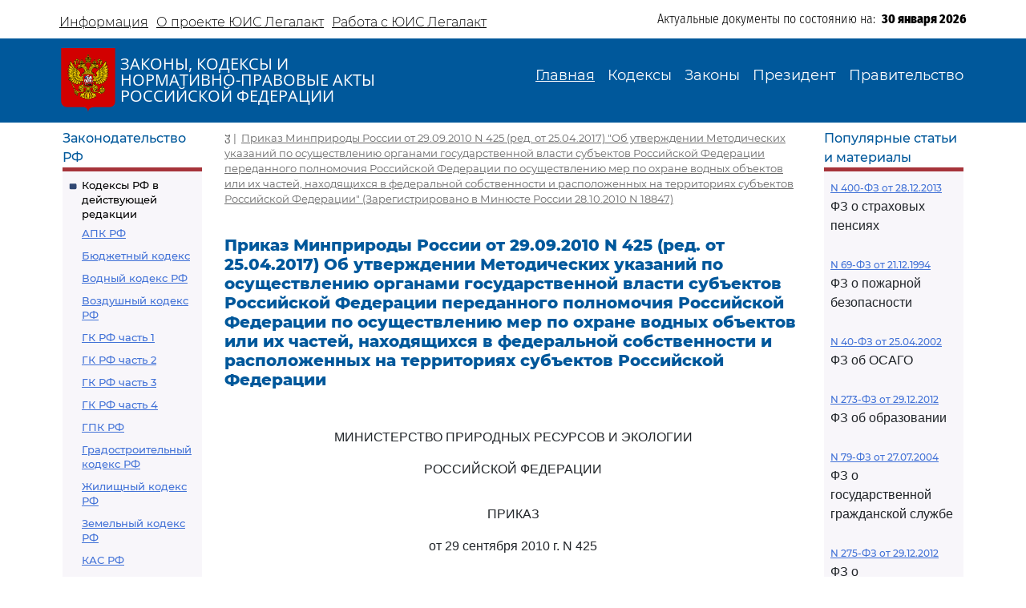

--- FILE ---
content_type: text/html; charset=utf-8
request_url: https://legalacts.ru/doc/prikaz-minprirody-rf-ot-29092010-n-425/
body_size: 137500
content:
<!DOCTYPE html>
<!DOCTYPE html>
<html>
<head>
    <meta http-equiv="Content-Type" content="text/html; charset=utf-8" />
    <meta name="viewport" content="width=device-width, initial-scale=1.0" />
    <title>Приказ Минприроды РФ от 29.09.2010 N 425</title>
    <meta name="description" content="Об утверждении Методических указаний по осуществлению органами государственной власти субъектов Российской Федерации переданного полномочия Российской Федерации по осуществлению мер по охране водных объектов или их частей, находящихся в федеральной собственности и расположенных на территориях субъектов Российской Федерации (Зарегистрировано в Минюсте РФ 28.10.2010 N 18847)" />
    <link href="/static/css/bootstrap.min.css" rel="stylesheet">
    <link href="/static/css/bootstrap-utilities.min.css" rel="stylesheet">
    <link href="/static/css/bootstrap-icons.css" rel="stylesheet">
    <link href="/static/css/style.css" rel="stylesheet">
    
    <!--В head сайта один раз подключите библиотеку-->
    <script src="https://yastatic.net/pcode/adfox/loader.js" crossorigin="anonymous"></script>
    

<meta property="og:title" content="Приказ Минприроды России от 29.09.2010 N 425
(ред. от 25.04.2017)
 Об утверждении Методических указаний по осуществлению органами государственной власти субъектов Российской Федерации переданного полномочия Российской Федерации по осуществлению мер по охране водных объектов или их частей, находящихся в федеральной собственности и расположенных на территориях субъектов Российской Федерации"/>
<meta property="og:type" content="website"/>
<meta property="og:site_name" content="Legalacts"/>
<meta property="og:url" content="https://legalacts.ru/doc/prikaz-minprirody-rf-ot-29092010-n-425/"/>
<link rel="canonical" href="https://legalacts.ru/doc/prikaz-minprirody-rf-ot-29092010-n-425/" />
<meta property="og:author" content="Минприроды России_Министерство природных ресурсов и экологии Российской Федерации"/>
<script type="application/ld+json">{
    "@context": "http://schema.org/",
    "@type": "Article",
        "mainEntityOfPage": {"@type": "WebPage", "@id": "https://legalacts.ru/doc/prikaz-minprirody-rf-ot-29092010-n-425/"},
        "headline": "Приказ Минприроды России от 29.09.2010 N 425
(ред. от 25.04.2017)
 Об утверждении Методических указаний по осуществлению органами государственной власти субъектов Российской Федерации переданного полномочия Российской Федерации по осуществлению мер по охране водных объектов или их частей, находящихся в федеральной собственности и расположенных на территориях субъектов Российской Федерации",
        "datePublished": "2017-06-10", 
        "dateModified": "2017-04-25",
         "author": {"@type": "Organization", "name": "Минприроды России_Министерство природных ресурсов и экологии Российской Федерации"}, 
        "publisher": {"@type": "Organization", "name": "Legalacts", "logo": {"@type": "ImageObject", "url": "/static/images/eagle_top.svg"}}
    }</script>
    
    <script type="application/ld+json">{"@context": "http://schema.org/", "@type": "BreadcrumbList", "itemListElement": [
        {"@type": "ListItem",  "position": 1, "name": "Приказ Минприроды России от 29.09.2010 N 425
(ред. от 25.04.2017)
&quot;Об утверждении Методических указаний по осуществлению органами государственной власти субъектов Российской Федерации переданного полномочия Российской Федерации по осуществлению мер по охране водных объектов или их частей, находящихся в федеральной собственности и расположенных на территориях субъектов Российской Федерации&quot;
(Зарегистрировано в Минюсте России 28.10.2010 N 18847)", "item": "https://legalacts.ru/doc/prikaz-minprirody-rf-ot-29092010-n-425/"}
        ]}
    </script>

</head>
<body>
    <header>
        <div class="container-md container-fluid page-header-top">
            <div class="row pt-2">
                <div class="col-xl-6 col-12 p-0 d-none d-md-block">
                    <ul class="nav">
                        
<!-- menu-top s -->

    
    <li class="nav-item">
      <a class="nav-link" aria-current="page" href="/Informacija/">Информация</a>
    </li>

    
    <li class="nav-item">
      <a class="nav-link" aria-current="page" href="/O-proekte/">О проекте ЮИС Легалакт</a>
    </li>

    
    <li class="nav-item">
      <a class="nav-link" aria-current="page" href="/rabota-s-yuis/">Работа с ЮИС Легалакт</a>
    </li>

    

<!-- menu-top e -->


                    </ul>
                </div>
                <div class="offset-xl-1 col-xl-5 col-12 p-1 d-flex justify-content-end">
                    <span class="page-header-bottom-text">Актуальные документы по состоянию на:&nbsp;&nbsp;</span>
                    <span class="page-header-bottom-date j_date">30 января 2026</span>
                </div>
            </div>
        </div>
        <div class="container-fluid page-header-mid">
            <div class="container-md container-fluid">
                <div class="row">
                    <div class="col-lg-5 col-11 d-flex align-items-start align-items-md-center p-0">
                        <div class="flex-shrink-1"><a class="page-header-mid-link" href="/"><img class="page-header-mid-image" src="/static/images/eagle_top.svg" /></a></div>
                        <div class="page-header-mid-title w-100">ЗАКОНЫ, КОДЕКСЫ И<br /> НОРМАТИВНО-ПРАВОВЫЕ АКТЫ<br /> РОССИЙСКОЙ ФЕДЕРАЦИИ</div>
                    </div>
                    <div class="page-header-mid-menu col-lg-7 col-1 d-flex justify-content-end p-0">
                        <nav class="navbar navbar-expand-lg">
                            <button class="navbar-toggler page-header-mid-menu-toggler" type="button" data-bs-toggle="collapse" data-bs-target="#headerMenu"><i class="navbar-toggler-icon bi-list"></i></button>
                            <div id="headerMenu" class="collapse navbar-collapse">
                                <ul class="navbar-nav">
                                    
<!-- menu-top s -->

    
    <li class="nav-item">
      <a class="nav-link active" aria-current="page" href="/">Главная</a>
    </li>

    
    <li class="nav-item">
      <a class="nav-link" aria-current="page" href="/kodeksy/">Кодексы</a>
    </li>

    
    <li class="nav-item">
      <a class="nav-link" aria-current="page" href="/docs/5/">Законы</a>
    </li>

    
    <li class="nav-item">
      <a class="nav-link" aria-current="page" href="/docs/7/">Президент</a>
    </li>

    
    <li class="nav-item">
      <a class="nav-link" aria-current="page" href="/docs/8/">Правительство</a>
    </li>

    

<!-- menu-top e -->


                                </ul>
                            </div>
                        </nav>
                    </div>
                </div>
            </div>
        </div>
    </header>

    <main role="main">
        <div class="container-md container-fluid page-main">
            <div class="row">
                <div class="p-2 main-left-block col-12 col-lg-2">
                    <div class="main-left-block-title">Законодательство РФ</div>
                    <div class="main-left-block-list p-2">
                        


<div><div class="main-left-block-list-subtitle"><a href="/kodeksy/">Кодексы РФ в действующей редакции</a></div><div class="main-left-block-list-linkscontainer-top"><div><a href="/kodeks/APK-RF/" title="&quot;Арбитражный процессуальный кодекс Российской Федерации&quot; от 24.07.2002 N 95-ФЗ
(с изм. от 17.11.2005)" >АПК РФ</a></div><div><a href="/kodeks/Bjudzhetnyj-kodeks/" title="&quot;Бюджетный кодекс Российской Федерации&quot; от 31.07.1998 N 145-ФЗ
(с изм. от 31.12.1999)" >Бюджетный кодекс</a></div><div><a href="/kodeks/VodniyKodeks-RF/" title="&quot;Водный кодекс Российской Федерации&quot; от 03.06.2006 N 74-ФЗ" >Водный кодекс РФ</a></div><div><a href="/kodeks/Vozdushnyi-Kodeks-RF/" title="&quot;Воздушный кодекс Российской Федерации&quot; от 19.03.1997 N 60-ФЗ" >Воздушный кодекс РФ</a></div><div><a href="/kodeks/GK-RF-chast-1/" title="&quot;Гражданский кодекс Российской Федерации (часть первая)&quot; от 30.11.1994 N 51-ФЗ" >ГК РФ часть 1</a></div><div><a href="/kodeks/GK-RF-chast-2/" title="&quot;Гражданский кодекс Российской Федерации (часть вторая)&quot; от 26.01.1996 N 14-ФЗ
(с изм. от 26.01.1996)" >ГК РФ часть 2</a></div><div><a href="/kodeks/GK-RF-chast-3/" title="&quot;Гражданский кодекс Российской Федерации (часть третья)&quot; от 26.11.2001 N 146-ФЗ" >ГК РФ часть 3</a></div><div><a href="/kodeks/GK-RF-chast-4/" title="&quot;Гражданский кодекс Российской Федерации (часть четвертая)&quot; от 18.12.2006 N 230-ФЗ" >ГК РФ часть 4</a></div><div><a href="/kodeks/GPK-RF/" title="&quot;Гражданский процессуальный кодекс Российской Федерации&quot; от 14.11.2002 N 138-ФЗ
(с изм. от 26.12.2005)" >ГПК РФ</a></div><div><a href="/kodeks/Gradostroitelnyi-Kodeks-RF/" title="&quot;Градостроительный кодекс Российской Федерации&quot; от 29.12.2004 N 190-ФЗ" >Градостроительный кодекс РФ</a></div><div><a href="/kodeks/ZHK-RF/" title="&quot;Жилищный кодекс Российской Федерации&quot; от 29.12.2004 N 188-ФЗ" >Жилищный кодекс РФ</a></div><div><a href="/kodeks/ZK-RF/" title="&quot;Земельный кодекс Российской Федерации&quot; от 25.10.2001 N 136-ФЗ" >Земельный кодекс РФ</a></div><div><a href="/kodeks/kodeks-administrativnogo-sudoproizvodstva-rossiiskoi-federatsii-ot-08032015/" title="&quot;Кодекс административного судопроизводства Российской Федерации&quot; от 08.03.2015 N 21-ФЗ" >КАС РФ</a></div><div><a href="/kodeks/KOAP-RF/" title="&quot;Кодекс Российской Федерации об административных правонарушениях&quot; от 30.12.2001 N 195-ФЗ" >КоАП РФ</a></div><div><a href="/kodeks/KVVT-RF/" title="&quot;Кодекс внутреннего водного транспорта Российской Федерации&quot; от 07.03.2001 N 24-ФЗ" >Кодекс внутреннего водного транспорта</a></div><div><a href="/kodeks/KTM-RF/" title="&quot;Кодекс торгового мореплавания Российской Федерации&quot; от 30.04.1999 N 81-ФЗ" >Кодекс торгового мореплавания РФ</a></div><div><a href="/kodeks/LK-RF/" title="&quot;Лесной кодекс Российской Федерации&quot; от 04.12.2006 N 200-ФЗ" >Лесной кодекс</a></div><div><a href="/kodeks/NK-RF-chast-1/" title="&quot;Налоговый кодекс Российской Федерации (часть первая)&quot; от 31.07.1998 N 146-ФЗ" >Налоговый кодекс ч.1</a></div><div><a href="/kodeks/NK-RF-chast-2/" title="&quot;Налоговый кодекс Российской Федерации (часть вторая)&quot; от 05.08.2000 N 117-ФЗ" >Налоговый кодекс ч.2</a></div><div><a href="/kodeks/SK-RF/" title="&quot;Семейный кодекс Российской Федерации&quot; от 29.12.1995 N 223-ФЗ" >Семейный кодекс</a></div><div><a href="/kodeks/TK-RF/" title="&quot;Трудовой кодекс Российской Федерации&quot; от 30.12.2001 N 197-ФЗ" >ТК РФ</a></div><div><a href="/kodeks/UIK-RF/" title="&quot;Уголовно - исполнительный кодекс Российской Федерации&quot; от 08.01.1997 N 1-ФЗ" >УИК РФ</a></div><div><a href="/kodeks/UK-RF/" title="&quot;Уголовный кодекс Российской Федерации&quot; от 13.06.1996 N 63-ФЗ" >УК РФ</a></div><div><a href="/kodeks/UPK-RF/" title="&quot;Уголовно-процессуальный кодекс Российской Федерации&quot; от 18.12.2001 N 174-ФЗ" >УПК РФ</a></div></div></div>


                        <div class="banner"></div>
                        


<div><div class="main-left-block-list-subtitle"><a href="/sud/">Судебная практика высших судов РФ</a></div></div>


                        <div><div class="main-left-block-list-subtitle"><a href="/docs/5/">Законы Российской Федерации</a></div></div>

                        <div><div class="main-left-block-list-subtitle"><a href="/docs/7/">Документы Президента Российской Федерации</a></div></div>

                        <div><div class="main-left-block-list-subtitle"><a href="/docs/8/">Документы Правительства Российской Федерации</a></div></div>

                        <div><div class="main-left-block-list-subtitle"><a href="/docs/10/">Документы органов государственной власти РФ</a></div></div>

                        


<div><div class="main-left-block-list-subtitle"><a href="/sud/6/">Документы Президиума и Пленума ВС РФ</a></div><div class="main-left-block-list-linkscontainer-bottom"><div><a href="/sud/postanovlenie-plenuma-verkhovnogo-suda-rf-ot-25112025-n-32/" title="Постановление Пленума Верховного Суда РФ от 25.11.2025 N 32 &quot;О проекте федерального закона &quot;О внесении изменения в статью 1 Федерального закона &quot;Об общем числе мировых судей и количестве судебных участков в субъектах Российской Федерации&quot;, подготовленном Думой Ханты-Мансийского автономного округа - Югры&quot;" >
            Постановление Пленума ВС РФ от 25.11.2025 N 32
        </a></div><div><a href="/sud/postanovlenie-plenuma-verkhovnogo-suda-rf-ot-25112025-n-31/" title="Постановление Пленума Верховного Суда РФ от 25.11.2025 N 31 &quot;О внесении изменения в Регламент Верховного Суда Российской Федерации&quot;" >
            Постановление Пленума ВС РФ от 25.11.2025 N 31
        </a></div><div><a href="/sud/obzor-sudebnoi-praktiki-po-delam-sviazannym-s-predostavleniem-i-ispolzovaniem-publichnykh-zemelnykh-uchastkov-dlia-tselei-stroitelstva/" title="&quot;Обзор судебной практики по делам, связанным с предоставлением и использованием публичных земельных участков для целей строительства&quot; (утв. Президиумом Верховного Суда РФ 19.11.2025)" >
            &quot;Обзор судебной практики по делам, связанным с предоставлением и использованием публичных земельных участков для целей строительства&quot;
        </a></div><div><a href="/sud/obzor-praktiki-rassmotreniia-arbitrazhnymi-sudami-del-po-korporativnym-sporam-o-subsidiarnoi-otvetstvennosti-kontroliruiushchikh-lits-po-obiazatelstvam-nedeistvuiushchego-iuridicheskogo/" title="&quot;Обзор практики рассмотрения арбитражными судами дел по корпоративным спорам о субсидиарной ответственности контролирующих лиц по обязательствам недействующего юридического лица&quot; (утв. Президиумом Верховного Суда РФ 19.11.2025)" >
            &quot;Обзор практики рассмотрения арбитражными судами дел по корпоративным спорам о субсидиарной ответственности контролирующих лиц по обязательствам недействующего юридического лица&quot;
        </a></div><div><a href="/sud/postanovlenie-plenuma-verkhovnogo-suda-rf-ot-18112025-n-30/" title="Постановление Пленума Верховного Суда РФ от 18.11.2025 N 30 &quot;Об изменении списка судебных примирителей&quot;" >
            Постановление Пленума ВС РФ от 18.11.2025 N 30
        </a></div><div><a href="/sud/postanovlenie-plenuma-verkhovnogo-suda-rf-ot-18112025-n-29/" title="Постановление Пленума Верховного Суда РФ от 18.11.2025 N 29 &quot;Об утверждении в соответствии с пунктом 9 части 3 статьи 5 Федерального конституционного закона от 5 февраля 2014 года N 3-ФКЗ &quot;О Верховном Суде Российской Федерации&quot; персональных составов президиумов судов&quot;" >
            Постановление Пленума ВС РФ от 18.11.2025 N 29
        </a></div><div><a href="/sud/postanovlenie-plenuma-verkhovnogo-suda-rf-ot-18112025-n-27/" title="Постановление Пленума Верховного Суда РФ от 18.11.2025 N 27 &quot;Об изменении состава Научно-консультативного совета при Верховном Суде Российской Федерации&quot;" >
            Постановление Пленума ВС РФ от 18.11.2025 N 27
        </a></div><div><a href="/sud/postanovlenie-plenuma-verkhovnogo-suda-rf-ot-18112025-n-28/" title="Постановление Пленума Верховного Суда РФ от 18.11.2025 N 28 &quot;Об утверждении в соответствии с пунктом 9 части 3 статьи 5 Федерального конституционного закона от 5 февраля 2014 года N 3-ФКЗ &quot;О Верховном Суде Российской Федерации&quot; количественных составов президиумов судов&quot;" >
            Постановление Пленума ВС РФ от 18.11.2025 N 28
        </a></div><div><a href="/sud/postanovlenie-plenuma-verkhovnogo-suda-rf-ot-18112025-n-26/" title="Постановление Пленума Верховного Суда РФ от 18.11.2025 N 26 &quot;О создании Судебной коллегии Верховного Суда Российской Федерации&quot;" >
            Постановление Пленума ВС РФ от 18.11.2025 N 26
        </a></div><div><a href="/sud/postanovlenie-prezidiuma-verkhovnogo-suda-rf-ot-29102025-n-6-nad25pr/" title="Постановление Президиума Верховного Суда РФ от 29.10.2025 N 6-НАД25ПР Категория: Споры с органами власти. Требования: О досрочном прекращении полномочий депутата. Обстоятельства: Прокурор ссылается на то, что при принятии решения о присвоении звания &quot;Почетный гражданин&quot; гражданам депутатами не были приняты меры по урегулированию возникшего конфликта интересов или недопущению возможности его возникновения. Решение: Требование удовлетворено в части, так как установлен конфликт интересов в поведении одного из депутатов при рассмотрении вопроса о присвоении звания &quot;Почетный гражданин города&quot;, обязанность направить уведомление о возникновении (возможном возникновении) личной заинтересованности при осуществлении своих полномочий не исполнена, меры по предотвращению либо урегулированию возникшего конфликта интересов не приняты." >
            Постановление Президиума ВС РФ от 29.10.2025 N 6-НАД25ПР
        </a></div><div class="text-end"><a href="/sud/6/">Подробнее...</a></div></div></div>


                        


<div><div class="main-left-block-list-subtitle"><a href="/kodeksy_RSFSR/">Кодексы СССР и РСФСР</a></div><div class="main-left-block-list-linkscontainer-top"><div><a href="/kodeks/vodnyi-kodeks-rsfsr-utv-vs-rsfsr-30061972/" title="&quot;Водный кодекс РСФСР&quot;
(утв. ВС РСФСР 30.06.1972)
(ред. от 12.03.1980, с изм. от 18.01.1985)" >Водный кодекс РСФСР</a></div><div><a href="/kodeks/grazhdanskii-protsessualnyi-kodeks-rsfsr-utv-vs-rsfsr/" title="&quot;Гражданский процессуальный кодекс РСФСР&quot;
(утв. ВС РСФСР 11.06.1964)
(ред. от 03.07.1992)" >ГПК РСФСР</a></div><div><a href="/kodeks/grazhdanskii-kodeks-rsfsr-utv-vs-rsfsr-11061964/" title="&quot;Гражданский кодекс РСФСР&quot;
(утв. ВС РСФСР 11.06.1964)
(ред. от 24.12.1992)" >Гражданский кодекс РСФСР</a></div><div><a href="/kodeks/zhilishchnyi-kodeks-rsfsr-utv-vs-rsfsr-24061983/" title="&quot;Жилищный кодекс РСФСР&quot;
(утв. ВС РСФСР 24.06.1983)
(ред. от 06.07.1991, с изм. от 23.06.1995)" >Жилищный кодекс РСФСР</a></div><div><a href="/kodeks/zemelnyi-kodeks-rsfsr-utv-vs-rsfsr-25041991/" title="&quot;Земельный кодекс РСФСР&quot;
(утв. ВС РСФСР 25.04.1991 N 1103-1)" >Земельный кодекс РСФСР</a></div><div><a href="/kodeks/ispravitelno-trudovoi-kodeks-rsfsr-utv-vs/" title="&quot;Исправительно - трудовой кодекс РСФСР&quot;
(утв. ВС РСФСР 18.12.1970)
(ред. от 06.07.1993)" >Исправительно - трудовой кодекс РСФСР</a></div><div><a href="/kodeks/KOAP-RSFSR/" title="&quot;Кодекс РСФСР об административных правонарушениях&quot;
(утв. ВС РСФСР 20.06.1984)
(ред. от 16.07.1993)" >КоАП РСФСР</a></div><div><a href="/kodeks/kodeks-zakonov-o-trude-rossiiskoi-federatsii-utv/" title="&quot;Кодекс законов о труде Российской Федерации&quot;
(утв. ВС РСФСР 09.12.1971)
(ред. от 25.09.1992)" >Кодекс законов о труде</a></div><div><a href="/kodeks/kodeks-o-brake-i-seme-rsfsr-utv/" title="&quot;Кодекс о браке и семье РСФСР&quot;
(утв. ВС РСФСР 30.07.1969)
(ред. от 24.02.1987)" >Кодекс о браке и семье РСФСР</a></div><div><a href="/kodeks/ugolovnyi-kodeks-rsfsr-utv-vs-rsfsr-27101960/" title="&quot;Уголовный кодекс РСФСР&quot;
(утв. ВС РСФСР 27.10.1960)
(ред. от 27.08.1993)" >УК РСФСР</a></div><div><a href="/kodeks/ugolovno-protsessualnyi-kodeks-rsfsr-utv-vs/" title="&quot;Уголовно - процессуальный кодекс РСФСР&quot;
(утв. ВС РСФСР 27.10.1960)
(ред. от 27.08.1993, с изм. от 03.05.1995)" >УПК РСФСР</a></div></div></div>


                    </div>
                </div>
                <div class="main-center-block col-12 col-lg-8">
                    <div class="main-center-block-crambs"><a href="/"><i class="bi-house-fill"></i></a>&nbsp;|&nbsp;
                    

    <a href="/doc/prikaz-minprirody-rf-ot-29092010-n-425/">Приказ Минприроды России от 29.09.2010 N 425
(ред. от 25.04.2017)
&quot;Об утверждении Методических указаний по осуществлению органами государственной власти субъектов Российской Федерации переданного полномочия Российской Федерации по осуществлению мер по охране водных объектов или их частей, находящихся в федеральной собственности и расположенных на территориях субъектов Российской Федерации&quot;
(Зарегистрировано в Минюсте России 28.10.2010 N 18847)</a>
    


                    </div>

                    

                    
<!-- topadv -->
<!--AdFox START-->
<!--yandex_legalact.e-->
<!--Площадка: Легалакт / * / *-->
<!--Тип баннера: 680*250 верх-->
<!--Расположение: <верх страницы>-->
<div id="adfox_160102648262022886" style="max-width: 650px"></div>
<script>
    window.Ya.adfoxCode.createAdaptive({
        ownerId: 289615,
        containerId: 'adfox_160102648262022886',
        params: {
            pp: 'g',
            ps: 'drhy',
            p2: 'gynj'
        }
    }, ['desktop', 'tablet', 'phone'], {
        tabletWidth: 830,
        phoneWidth: 480,
        isAutoReloads: false
    });
</script>
<br clear="all">


<h1 class="main-center-block-title pb-4">
    Приказ Минприроды России от 29.09.2010 N 425
(ред. от 25.04.2017)
 Об утверждении Методических указаний по осуществлению органами государственной власти субъектов Российской Федерации переданного полномочия Российской Федерации по осуществлению мер по охране водных объектов или их частей, находящихся в федеральной собственности и расположенных на территориях субъектов Российской Федерации
</h1>





    <pre></pre><p class="pCenter"><a name="100002"></a>МИНИСТЕРСТВО ПРИРОДНЫХ РЕСУРСОВ И ЭКОЛОГИИ</p><p class="pCenter">РОССИЙСКОЙ ФЕДЕРАЦИИ</p><pre></pre><p class="pCenter"><a name="100003"></a>ПРИКАЗ</p><p class="pCenter">от 29 сентября 2010 г. N 425</p><pre></pre><p class="pCenter"><a name="100004"></a>ОБ УТВЕРЖДЕНИИ МЕТОДИЧЕСКИХ УКАЗАНИЙ</p><p class="pCenter">ПО ОСУЩЕСТВЛЕНИЮ ОРГАНАМИ ГОСУДАРСТВЕННОЙ ВЛАСТИ</p><p class="pCenter">СУБЪЕКТОВ РОССИЙСКОЙ ФЕДЕРАЦИИ ПЕРЕДАННОГО ПОЛНОМОЧИЯ</p><p class="pCenter">РОССИЙСКОЙ ФЕДЕРАЦИИ ПО ОСУЩЕСТВЛЕНИЮ МЕР ПО ОХРАНЕ ВОДНЫХ</p><p class="pCenter">ОБЪЕКТОВ ИЛИ ИХ ЧАСТЕЙ, НАХОДЯЩИХСЯ В ФЕДЕРАЛЬНОЙ</p><p class="pCenter">СОБСТВЕННОСТИ И РАСПОЛОЖЕННЫХ НА ТЕРРИТОРИЯХ</p><p class="pCenter">СУБЪЕКТОВ РОССИЙСКОЙ ФЕДЕРАЦИИ</p><pre></pre><p class="pBoth"><a name="100005"></a>В соответствии с <a href='/kodeks/VodniyKodeks-RF/glava-4/statja-26/#100669'>частью 8 статьи 26</a> Водного кодекса Российской Федерации от 3 июня 2006 г. N 74-ФЗ (Собрание законодательства Российской Федерации, 2006, N 23, ст. 2381, N 50, ст. 5279; 2007, N 26, ст. 3075; 2008, N 29, ст. 3418, N 30, ст. 3616; 2009, N 30, ст. 3735; N 52, ст. 6441) и пунктом 5.2.46 Положения о Министерстве природных ресурсов и экологии Российской Федерации, утвержденного Постановлением Правительства Российской Федерации от 29 мая 2008 г. N 404 (Собрание законодательства Российской Федерации, 2008, N 22, ст. 2581, N 42, ст. 4825, N 46, ст. 5337; 2009, N 3, ст. 378, N 6, ст. 738, N 33, ст. 4088, N 34, ст. 4192, N 49, ст. 5976; 2010, N 5, ст. 538, N 10, ст. 1094, N 14, ст. 1656, N 26, ст. 3350, N 31, ст. 4251, ст. 4268, N 38, ст. 4835), приказываю:</p><p class="pBoth"><a name="100006"></a>Утвердить прилагаемые Методические <a href='/doc/prikaz-minprirody-rf-ot-29092010-n-425/#100009'>указания</a> по осуществлению органами государственной власти субъектов Российской Федерации переданного полномочия Российской Федерации по осуществлению мер по охране водных объектов или их частей, находящихся в федеральной собственности и расположенных на территориях субъектов Российской Федерации.</p><pre></pre><p class="pRight"><a name="100007"></a>Министр</p><p class="pRight">Ю.П.ТРУТНЕВ</p><pre>



</pre>
<p class="pRight"><a name="100008"></a>Приложение</p><p class="pRight">к Приказу Минприроды России</p><p class="pRight">от 29 сентября 2010 г. N 425</p><pre></pre><p class="pCenter"><a name="100009"></a>МЕТОДИЧЕСКИЕ УКАЗАНИЯ</p><p class="pCenter">ПО ОСУЩЕСТВЛЕНИЮ ОРГАНАМИ ГОСУДАРСТВЕННОЙ ВЛАСТИ</p><p class="pCenter">СУБЪЕКТОВ РОССИЙСКОЙ ФЕДЕРАЦИИ ПЕРЕДАННОГО ПОЛНОМОЧИЯ</p><p class="pCenter">РОССИЙСКОЙ ФЕДЕРАЦИИ ПО ОСУЩЕСТВЛЕНИЮ МЕР ПО ОХРАНЕ ВОДНЫХ</p><p class="pCenter">ОБЪЕКТОВ ИЛИ ИХ ЧАСТЕЙ, НАХОДЯЩИХСЯ В ФЕДЕРАЛЬНОЙ</p><p class="pCenter">СОБСТВЕННОСТИ И РАСПОЛОЖЕННЫХ НА ТЕРРИТОРИЯХ</p><p class="pCenter">СУБЪЕКТОВ РОССИЙСКОЙ ФЕДЕРАЦИИ</p><pre></pre><p class="pBoth"><a name="100010"></a>1. Настоящие Методические указания по осуществлению органами государственной власти субъектов Российской Федерации переданного полномочия Российской Федерации по осуществлению мер по охране водных объектов или их частей, находящихся в федеральной собственности и расположенных на территориях субъектов Российской Федерации (далее - Методические указания), разработаны на основании <a href='/kodeks/VodniyKodeks-RF/glava-4/statja-26/#100669'>части 8 статьи 26</a> Водного кодекса Российской Федерации от 3 июня 2006 г. N 74-ФЗ &lt;*&gt; и распространяются на водные объекты или их части, находящиеся в собственности Российской Федерации и расположенные на территории субъекта Российской Федерации, за исключением водоемов, полностью расположенных на территориях субъектов Российской Федерации и используемых для обеспечения питьевого и хозяйственно-бытового водоснабжения двух и более субъектов Российской Федерации, <a href='/doc/rasporjazhenie-pravitelstva-rf-ot-31122008-n-2054-r/#100007'>перечень</a> которых установлен распоряжением Правительства Российской Федерации от 31 декабря 2008 г. N 2054-р &lt;**&gt; (далее - водные объекты).</p><p class="pBoth"><a name="100011"></a>--------------------------------</p><p class="pBoth"><a name="100012"></a>&lt;*&gt; Водный кодекс Российской Федерации от 3 июня 2006 г. N 74-ФЗ (Собрание законодательства Российской Федерации, 2006, N 23, ст. 2381; N 50, ст. 5279; 2007, N 26, ст. 3075; 2008, N 29, ст. 3418; N 30, ст. 3616; 2009, N 30, ст. 3735; N 52, ст. 6441).</p><p class="pBoth"><a name="100013"></a>&lt;**&gt; Распоряжение Правительства Российской Федерации от 31 декабря 2008 г. N 2054-р (Собрание законодательства Российской Федерации, 2009, N 2, ст. 335).</p><pre></pre><p class="pBoth"><a name="100014"></a>2. Методические указания предназначены для органов государственной власти субъектов Российской Федерации, осуществляющих переданные полномочия Российской Федерации в области водных отношений, предусмотренные <a href='/kodeks/VodniyKodeks-RF/glava-4/statja-26/#100259'>пунктом 2 части 1 статьи 26</a> Водного кодекса Российской Федерации от 3 июня 2006 г. N 74-ФЗ &lt;*&gt; (далее - органы государственной власти субъектов Российской Федерации).</p><p class="pBoth"><a name="100015"></a>--------------------------------</p><p class="pBoth"><a name="100016"></a>&lt;*&gt; Водный кодекс Российской Федерации от 3 июня 2006 г. N 74-ФЗ (Собрание законодательства Российской Федерации, 2006, N 23, ст. 2381; N 50, ст. 5279; 2007, N 26, ст. 3075; 2008, N 29, ст. 3418; N 30, ст. 3616; 2009, N 30, ст. 3735; N 52, ст. 6441).</p><pre></pre><p class="pBoth"><a name="100017"></a>3. Осуществление органами государственной власти субъектов Российской Федерации переданного полномочия Российской Федерацией по осуществлению мер по охране водных объектов осуществляется в соответствии с требованиями к охране водных объектов, установленными Водным <a href='/kodeks/VodniyKodeks-RF/'>кодексом</a> Российской Федерации от 3 июня 2006 г. N 74-ФЗ &lt;*&gt;, указами Президента Российской Федерации, нормативными правовыми актами Правительства Российской Федерации, регулирующими водные отношения.</p><p class="pBoth"><a name="100018"></a>--------------------------------</p><p class="pBoth"><a name="100019"></a>&lt;*&gt; Водный кодекс Российской Федерации от 3 июня 2006 г. N 74-ФЗ (Собрание законодательства Российской Федерации, 2006, N 23, ст. 2381; N 50, ст. 5279; 2007, N 26, ст. 3075; 2008, N 29, ст. 3418; N 30, ст. 3616; 2009, N 30, ст. 3735; N 52, ст. 6441).</p><pre></pre><p class="pBoth"><a name="100020"></a>4. Передаваемые полномочия обеспечиваются финансированием из федерального бюджета, предоставляемого бюджету субъекта Российской Федерации в виде субвенций. Размер субвенции зависит от общего объема субвенций, предоставляемых для осуществления отдельных полномочий Российской Федерации в области водных отношений, реализация которых передана органам государственной власти субъектов Российской Федерации, в соответствии с федеральным законом о федеральном бюджете на очередной финансовый год и плановый период, а также коэффициента водохозяйственной обстановки на территории субъекта Российской Федерации, при расчете которого учитываются:</p><p class="pBoth"><a name="100021"></a>объем забора (изъятия) водных ресурсов из водных объектов на территории субъекта Российской Федерации;</p><p class="pBoth"><a name="100022"></a>количество жителей, проживающих на территории субъекта Российской Федерации, подверженной негативному воздействию вод;</p><p class="pBoth"><a name="100023"></a>протяженность береговой линии водных объектов в границах поселений, расположенных на территории субъекта Российской Федерации.</p><p class="pBoth"><a name="100024"></a>Субвенции бюджетам субъектов Российской Федерации на осуществление отдельных полномочий Российской Федерации в области водных отношений из федерального бюджета распределяются между субъектами Российской Федерации в соответствии с <a href='/doc/postanovlenie-pravitelstva-rf-ot-11112006-n-668/#100009'>методикой</a>, утвержденной Постановлением Правительства Российской Федерации от 11 ноября 2006 г. N 668 "Об утверждении методики распределения между субъектами Российской Федерации субвенций из Федерального фонда компенсаций для осуществления отдельных полномочий Российской Федерации в области водных отношений, реализация которых передана органам государственной власти субъектов Российской Федерации" &lt;*&gt;. Федеральное агентство водных ресурсов (далее - Росводресурсы) проводит сверку с органом государственной власти субъектов Российской Федерации исходных данных для проведения расчетов распределения субвенций в сроки, установленные бюджетным законодательством Российской Федерации.</p><p class="pBoth"><a name="100025"></a>--------------------------------</p><p class="pBoth"><a name="100026"></a>&lt;*&gt; Постановление Правительства Российской Федерации от 11 ноября 2006 г. N 668 "Об утверждении методики распределения между субъектами Российской Федерации субвенций из Федерального фонда компенсаций для осуществления отдельных полномочий Российской Федерации в области водных отношений, реализация которых передана органам государственной власти субъектов Российской Федерации" (Собрание законодательства Российской Федерации, 2006, N 47, ст. 4899; 2007, N 39, ст. 4665; 2010, N 32, ст. 4338).</p><pre></pre><p class="pBoth"><a name="100027"></a>В соответствии с <a href='/doc/postanovlenie-pravitelstva-rf-ot-27102006-n-629/#100009'>Правилами</a> расходования и учета средств, предоставляемых в виде субвенций из федерального бюджета бюджетам субъектов Российской Федерации на осуществление отдельных полномочий Российской Федерации в области водных отношений, утвержденными Постановлением Правительства Российской Федерации от 27 октября 2006 г. N 629 &lt;*&gt;, целевые прогнозные показатели, характеризующие осуществление мер по охране водных объектов, определяются в соответствии с <a href='/doc/prikaz-minprirody-rf-ot-01082008-n-168/'>Приказом</a> Министерства природных ресурсов и экологии Российской Федерации от 1 августа 2008 г. N 168 &lt;**&gt; и включают в себя:</p><p class="pBoth"><a name="100028"></a>--------------------------------</p><p class="pBoth"><a name="100029"></a>&lt;*&gt; Постановление Правительства Российской Федерации от 27 октября 2006 г. N 629 "Об утверждении Правил расходования и учета средств, предоставляемых в виде субвенций из федерального бюджета бюджетам субъектов Российской Федерации на осуществление отдельных полномочий Российской Федерации в области водных отношений" (Собрание законодательства Российской Федерации, 2006, N 45, ст. 4707; 2007, N 53, ст. 6628; 2009, N 6, ст. 737, N 18, ст. 2248, N 41, ст. 4784).</p><p class="pBoth"><a name="100030"></a>&lt;**&gt; Приказ Минприроды России от 1 августа 2008 г. N 168 "Об утверждении целевых прогнозных показателей и формы представления отчета о расходовании предоставленных субвенций из федерального бюджета бюджетам субъектов Российской Федерации на осуществление органами государственной власти субъектов Российской Федерации отдельных полномочий Российской Федерации в области водных отношений и о достижении целевых прогнозных показателей" (зарегистрирован Министерством юстиции Российской Федерации 2 сентября 2008 г., регистрационный N 12210; Бюллетень нормативных актов федеральных органов исполнительной власти, 2008, N 38).</p><pre></pre><p class="pBoth"><a name="100031"></a>долю установленных (нанесенных на землеустроительные карты) водоохранных зон водных объектов в протяженности береговой линии, требующей установления водоохранных зон (участков водных объектов, испытывающих антропогенное воздействие);</p><p class="pBoth"><a name="000001"></a>долю установленных (нанесенных на землеустроительные карты) границ водных объектов в протяженности береговых линий (границ водных объектов) требующих установления;</p><p class="pBoth"><a name="100032"></a>долю вынесенных в натуру водоохранных зон и прибрежных защитных полос в общей протяженности установленных (нанесенных на землеустроительные карты) водоохранных зон;</p><p class="pBoth"><a name="100033"></a>долю водохозяйственных участков, класс качества которых (по индексу загрязнения вод) повысился.</p><p class="pBoth"><a name="100034"></a>Плановые значения целевых прогнозных показателей рассчитываются органом государственной власти субъекта Российской Федерации, осуществляющим переданные полномочия, согласовываются Росводресурсами и утверждаются, при необходимости, Министерством природных ресурсов и экологии Российской Федерации.</p><p class="pBoth"><a name="100035"></a>5. Для реализации переданного полномочия Российской Федерации по осуществлению мер по охране водных объектов или их частей органам государственной власти субъектов Российской Федерации необходимо решить следующие основные задачи:</p><p class="pBoth"><a name="100036"></a>выделить из общего числа водных объектов, расположенных на территории субъекта Российской Федерации, водные объекты или их части, подверженные наибольшему антропогенному воздействию хозяйственной или иной деятельности, вызывающему загрязнение, засорение и истощение вод (далее - Перечень водных объектов);</p><p class="pBoth"><a name="100037"></a>установить причины возникновения загрязнения, засорения и истощения водных объектов или их частей;</p><p class="pBoth"><a name="100038"></a>разработать перечень мероприятий, целью которых является охрана водных объектов или их частей от загрязнения, засорения и истощения, определить сроки проведения мероприятий и необходимые объемы финансирования;</p><p class="pBoth"><a name="100039"></a>согласовать в Росводресурсах значения целевых прогнозных показателей осуществления субъектами Российской Федерации переданных полномочий Российской Федерации в области водных отношений и перечень мероприятий, направленных на их достижение, в сроки, установленные <a href='/doc/postanovlenie-pravitelstva-rf-ot-27102006-n-629/'>Постановлением</a> Правительства Российской Федерации от 27 октября 2006 г. N 629;</p><p class="pBoth"><a name="100040"></a>обеспечить выполнение планируемых в рамках утвержденных мероприятий работ и достижение целевых прогнозных показателей;</p><p class="pBoth"><a name="100041"></a>подготовить отчетность о расходах бюджета субъекта Российской Федерации на реализацию мероприятий по охране водных объектов или их частей, источником финансового обеспечения которых являются субвенции, и о достижении целевых прогнозных показателей.</p><p class="pBoth"><a name="100042"></a>6. До утверждения в установленном порядке схем комплексного использования и охраны водных объектов &lt;*&gt; мероприятия, направленные на охрану водных объектов или их частей, находящихся в федеральной собственности, определяются Росводресурсами на основании предложений субъектов Российской Федерации, согласованных территориальными органами Росводресурсов с учетом рекомендаций бассейновых советов соответствующих бассейновых округов.</p><p class="pBoth"><a name="100043"></a>--------------------------------</p><p class="pBoth"><a name="100044"></a>&lt;*&gt; <a href='/doc/postanovlenie-pravitelstva-rf-ot-30122006-n-883/'>Постановление</a> Правительства Российской Федерации от 30 декабря 2006 г. N 883 "О порядке разработки, утверждения и реализации схем комплексного использования и охраны водных объектов, внесения изменений в эти схемы" (Собрание законодательства Российской Федерации, 2007, N 5, ст. 651; 2009, N 11, ст. 1318; N 18, ст. 2248).</p><pre></pre><p class="pBoth"><a name="100045"></a>Перечень водных объектов для последующей реализации мероприятий, направленных на охрану водных объектов или их частей, и причины возникновения загрязнения, засорения и истощения водных объектов или их частей определяются на основе анализа:</p><p class="pBoth"><a name="100046"></a>данных о качестве вод по гидрохимическим показателям, уровней загрязнения донных отложений, состояния водных экосистем и водоохранных зон, получаемых в результате ведения государственного мониторинга водных объектов &lt;*&gt;;</p><p class="pBoth"><a name="100047"></a>--------------------------------</p><p class="pBoth"><a name="100048"></a>&lt;*&gt; <a href='/doc/postanovlenie-pravitelstva-rf-ot-10042007-n-219/'>Постановление</a> Правительства Российской Федерации от 10 апреля 2007 г. N 219 "Об утверждении Положения об осуществлении государственного мониторинга водных объектов" (Собрание законодательства Российской Федерации, 2007, N 16, ст. 1921; 2009, N 18, ст. 2248; N 43, ст. 5080).</p><pre></pre><p class="pBoth"><a name="100049"></a>сведений, получаемых при ведении социально-гигиенического мониторинга об оценке качества воды источников питьевого и хозяйственно-бытового водоснабжения, а также оценки состояния водных объектов, используемых для рекреационных целей и содержащих природные лечебные ресурсы &lt;*&gt;;</p><p class="pBoth"><a name="100050"></a>--------------------------------</p><p class="pBoth"><a name="100051"></a>&lt;*&gt; <a href='/doc/postanovlenie-pravitelstva-rf-ot-02022006-n-60/'>Постановление</a> Правительства Российской Федерации от 2 февраля 2006 г. N 60 "Об утверждении Положения о проведении социально-гигиенического мониторинга" (Собрание законодательства Российской Федерации, 2006, N 6, ст. 713).</p><pre></pre><p class="pBoth"><a name="100052"></a>сведений, получаемых при ведении мониторинга состояния водных биологических ресурсов в части оценки состояния водных объектов как среды обитания водных биологических ресурсов &lt;*&gt;;</p><p class="pBoth"><a name="100053"></a>--------------------------------</p><p class="pBoth"><a name="100054"></a>&lt;*&gt; <a href='/doc/postanovlenie-pravitelstva-rf-ot-24122008-n-994/'>Постановление</a> Правительства Российской Федерации от 24 декабря 2008 г. N 994 "Об утверждении Положения об осуществлении государственного мониторинга водных биологических ресурсов и применении его данных" (Собрание законодательства Российской Федерации, 2009, N 2, ст. 208).</p><pre></pre><p class="pBoth"><a name="100055"></a>результатов проверок объектов органами государственного контроля и надзора за использованием и охраной водных объектов &lt;*&gt;;</p><p class="pBoth"><a name="100056"></a>--------------------------------</p><p class="pBoth"><a name="100057"></a>&lt;*&gt; <a href='/doc/postanovlenie-pravitelstva-rf-ot-25122006-n-801/'>Постановление</a> Правительства Российской Федерации от 25 декабря 2006 г. N 801 "Об утверждении Положения об осуществлении государственного контроля и надзора за использованием и охраной водных объектов" (Собрание законодательства Российской Федерации, 2007, N 1, ст. 259; 2009, N 10, ст. 1237).</p><pre></pre><p class="pBoth"><a name="100058"></a>данных учета объектов и источников негативного воздействия на окружающую среду, государственный экологический контроль которых осуществляется субъектом Российской Федерации;</p><p class="pBoth"><a name="100059"></a>данных многолетних гидрохимических наблюдений на постах Федеральной службы по гидрометеорологии и мониторингу окружающей среды, расположенных на водохозяйственных участках в пределах территории субъекта Российской Федерации;</p><p class="pBoth"><a name="100060"></a>результатов производственного экологического контроля, осуществляемого предприятиями, учреждениями и организациями - водопользователями, расположенными на территории субъекта Российской Федерации;</p><p class="pBoth"><a name="100061"></a>материалов утвержденных в установленном порядке схем комплексного использования и охраны водных объектов;</p><p class="pBoth"><a name="100062"></a>установленных нормативов допустимого воздействия на водные объекты &lt;*&gt;, а в их отсутствие имеющихся на территории статистических данных об объемах сбросов загрязненных сточных вод.</p><p class="pBoth"><a name="100063"></a>--------------------------------</p><p class="pBoth"><a name="100064"></a>&lt;*&gt; <a href='/doc/prikaz-mpr-rf-ot-12122007-n-328/'>Приказ</a> Министерства природных ресурсов Российской Федерации от 12 декабря 2007 г. N 328 "Об утверждении Методических указаний по разработке нормативов допустимого воздействия на водные объекты" (зарегистрирован в Министерстве юстиции Российской Федерации 23 января 2008 г., регистрационный N 10974; "Российская газета", N 62, 2008).</p><pre></pre><p class="pBoth"><a name="100065"></a>7. В Перечень водных объектов включаются водные объекты или их части, расположенные в границах поселений, городских округов, для которых требуется установление водоохранных зон и прибрежных защитных полос в соответствии с Водным <a href='/kodeks/VodniyKodeks-RF/'>кодексом</a> Российской Федерации, в том числе посредством размещения специальных информационных знаков.</p><p class="pBoth"><a name="100066"></a>8. При формировании Перечня водных объектов приоритет отдается водным объектам или их частям, которые:</p><p class="pBoth"><a name="100067"></a>являются источниками питьевого и хозяйственно-бытового водоснабжения;</p><p class="pBoth"><a name="100068"></a>используются в рекреационных целях;</p><p class="pBoth"><a name="100069"></a>испытывают наибольшее антропогенное влияние объектов жилищно-коммунального хозяйства, промышленности, сельского хозяйства;</p><p class="pBoth"><a name="100070"></a>отнесены к водным объектам высшей или первой рыбохозяйственной категории.</p><p class="pBoth"><a name="100071"></a>9. Программа мероприятий, направленных на охрану водных объектов, формируется на основе:</p><p class="pBoth"><a name="100072"></a>перечня водохозяйственных мероприятий и мероприятий по охране водных объектов, количественных и качественных показателей состояния водных ресурсов и параметров водопользования по речному бассейну, подбассейнам, водохозяйственным участкам и территориям субъектов Российской Федерации, установленных в схемах комплексного использования и охраны водных объектов;</p><p class="pBoth"><a name="100073"></a>примерного <a href='/doc/prikaz-mpr-rf-ot-18032008-n-61/#100010'>перечня</a> мероприятий по осуществлению отдельных полномочий Российской Федерации в области водных отношений, переданных органам государственной власти субъектов Российской Федерации, утвержденного Приказом Министерства природных ресурсов Российской Федерации от 18 марта 2008 г. N 61 &lt;*&gt;.</p><p class="pBoth"><a name="100074"></a>--------------------------------</p><p class="pBoth"><a name="100075"></a>&lt;*&gt; Приказ Министерства природных ресурсов Российской Федерации от 18 марта 2008 г. N 61 "Об утверждении примерного перечня мероприятий по осуществлению отдельных полномочий Российской Федерации в области водных отношений, переданных органам государственной власти субъектов Российской Федерации" (зарегистрирован в Министерстве юстиции Российской Федерации 9 апреля 2008 г., регистрационный N 11499; Бюллетень нормативных актов федеральных органов исполнительной власти, N 17, 2008).</p><pre></pre><p class="pBoth"><a name="100076"></a>10. Примерный перечень мероприятий по охране водных объектов или их частей включает:</p><p class="pBoth"><a name="100077"></a>мероприятия по установлению границ водоохранных зон и прибрежных защитных полос и закрепление их на местности специальными информационными знаками;</p><p class="pBoth"><a name="100078"></a>мероприятия, направленные на предотвращение истощения водных объектов, ликвидацию загрязнения и засорения, включая проектные работы.</p><p class="pBoth"><a name="100079"></a>11. Водоохранные зоны и прибрежные защитные полосы устанавливаются в целях охраны водных объектов путем установления специального режима осуществления хозяйственной и иной деятельности, направленного на предотвращение загрязнения, засорения, заиления водных объектов и истощения их вод, а также сохранение среды обитания водных биологических ресурсов и других объектов животного и растительного мира.</p><p class="pBoth"><a name="100080"></a>Размеры водоохранных зон и прибрежных защитных полос, а также ограничения режима хозяйственной и иной деятельности на их территориях определены <a href='/kodeks/VodniyKodeks-RF/glava-6/statja-65/#100571'>статьей 65</a> Водного кодекса Российской Федерации от 3 июня 2006 г. N 74-ФЗ.</p><p class="pBoth"><a name="100081"></a>Установление на местности границ водоохранных зон и границ прибрежных защитных полос водных объектов, в том числе посредством специальных информационных знаков, осуществляется в соответствии с <a href='/doc/postanovlenie-pravitelstva-rf-ot-10012009-n-17/#100008'>правилами</a>, утвержденными Постановлением Правительства Российской Федерации от 10 января 2009 г. N 17 "Об утверждении Правил установления на местности границ водоохранных зон и границ прибрежных защитных полос водных объектов" &lt;*&gt;.</p><p class="pBoth"><a name="100082"></a>--------------------------------</p><p class="pBoth"><a name="100083"></a>&lt;*&gt; Постановление Правительства Российской Федерации от 10 января 2009 г. N 17 "Об утверждении правил установления на местности границ водоохранных зон и границ прибрежных защитных полос водных объектов" (Собрание законодательства Российской Федерации, 2009, N 3, ст. 415).</p><pre></pre><p class="pBoth"><a name="100084"></a>12. Водоохранные зоны озера, расположенного внутри болота, или озера, водохранилища с акваторией менее 0,5 квадратного километра, прудов и обводненных карьеров, родников, болот, рек, их частей, помещенных в закрытые коллекторы, в соответствии со <a href='/kodeks/VodniyKodeks-RF/glava-6/statja-65/#100571'>статьей 65</a> Водного кодекса Российской Федерации от 3 июня 2006 г. N 74-ФЗ не устанавливаются.</p><p class="pBoth"><a name="100085"></a>13. Для установления границ водоохранных зон и прибрежных защитных полос необходимо определить положение береговой линии, от которой откладывается определяемая ширина водоохранной зоны и прибрежной защитной полосы.</p><p class="pBoth"><a name="100086"></a>Береговая линия (граница водного объекта) в соответствии с <a href='/kodeks/VodniyKodeks-RF/glava-1/statja-5/#100069'>частью 4 статьи 5</a> Водного кодекса Российской Федерации от 3 июня 2006 г. N 74-ФЗ определяется для:</p><p class="pBoth"><a name="100087"></a>моря - по постоянному уровню воды, а в случае периодического изменения уровня воды - по линии максимального отлива;</p><p class="pBoth"><a name="100088"></a>реки, ручья, канала, озера, обводненного карьера - по среднемноголетнему уровню вод в период, когда они не покрыты льдом;</p><p class="pBoth"><a name="100089"></a>пруда, водохранилища - по нормальному подпорному уровню воды;</p><p class="pBoth"><a name="100090"></a>болота - по границе залежи торфа на нулевой глубине.</p><p class="pBoth"><a name="000002"></a><a name="100091"></a>Абзац утратил силу. - Приказ Минприроды России от 25.04.2017 N 198.</p><p class="pBoth"><a name="000003"></a>13.1. Определение местоположения границы водного объекта определяется в соответствии <a href='/doc/postanovlenie-pravitelstva-rf-ot-29042016-n-377/#100011'>Правилами</a> определения местоположения береговой линии (границы водного объекта), случаев и периодичности ее определения, утвержденными постановлением Правительства Российской Федерации от 29.04.2016 N 377 (Собрание законодательства Российской Федерации, 2016, N 19, ст. 2699).</p><p class="pBoth"><a name="100092"></a>14. При планировании мероприятий по установлению границ водоохранных и прибрежных защитных полос в состав работ включаются:</p><p class="pBoth"><a name="100093"></a>определение ширины водоохраной зоны и ширины прибрежной защитной полосы для каждого водного объекта в соответствии со <a href='/kodeks/VodniyKodeks-RF/glava-6/statja-65/#100571'>статьей 65</a> Водного кодекса Российской Федерации от 3 июня 2006 г. N 74-ФЗ;</p><p class="pBoth"><a name="100094"></a>составление описания границ водоохранных зон и границ прибрежных защитных полос водного объекта, их координат и опорных точек;</p><p class="pBoth"><a name="100095"></a>отображение границ водоохранных зон и границ прибрежных защитных полос водных объектов на картографических материалах;</p><p class="pBoth"><a name="100096"></a>установление границ водоохранных зон и прибрежных защитных полос водных объектов непосредственно на местности, в том числе посредством размещения специальных информационных знаков;</p><p class="pBoth"><a name="100097"></a>представление в Росводресурсы сведений о границах водоохранных зон и прибрежных защитных полос (в соответствии с <a href='/doc/prikaz-mpr-rf-ot-29052007-n-138/#100237'>формой 2.13-гвр пункта 2.4.1</a> "Водоохранные зоны и прибрежные защитные полосы водных объектов") включая картографические материалы, для внесения их в государственный водный реестр &lt;*&gt;.</p><p class="pBoth"><a name="100098"></a>--------------------------------</p><p class="pBoth"><a name="100099"></a>&lt;*&gt; Приказ Министерства природных ресурсов Российской Федерации от 29 мая 2007 г. N 138 "Об утверждении формы государственного водного реестра" (зарегистрирован в Министерстве юстиции Российской Федерации 2 июля 2007 г., регистрационный N 9740; Бюллетень нормативных актов федеральных органов исполнительной власти, N 32, 2007).</p><pre></pre><p class="pBoth"><a name="100100"></a>15. Установление границ водоохранных зон и прибрежных защитных полос на местности в приоритетном порядке осуществляется на водных объектах, которые используются для целей питьевого и хозяйственно-бытового водоснабжения на участках, расположенных в границах поселений. При этом обеспечивается размещение специальных информационных знаков для обозначения границ водоохранных зон и прибрежных защитных полос водных объектов, определяются места установления этих знаков и их количество.</p><p class="pBoth"><a name="100101"></a>16. Местоположение специальных информационных знаков определяется с учетом <a href='/doc/postanovlenie-pravitelstva-rf-ot-10012009-n-17/#100008'>Правил</a> установления на местности границ водоохранных зон и границ прибрежных защитных полос водных объектов, утвержденных Постановлением Правительства Российской Федерации от 10 января 2009 г. N 17, в соответствии с которыми специальные информационные знаки размещаются на всем протяжении границ водоохранных зон и прибрежных защитных полос водных объектов в характерных точках рельефа, а также в местах пересечения водных объектов дорогами, в зонах отдыха и других местах массового пребывания граждан. Органы государственной власти субъектов Российской Федерации обеспечивают поддержание этих знаков в надлежащем состоянии.</p><p class="pBoth"><a name="100102"></a>17. Образцы специальных информационных знаков для обозначения границ водоохранных зон и прибрежных защитных полос и их размеры утверждены <a href='/doc/prikaz-minprirody-rf-ot-13082009-n-249/'>Приказом</a> Министерства природных ресурсов и экологии Российской Федерации от 13 августа 2009 г. N 249 &lt;*&gt;.</p><p class="pBoth"><a name="100103"></a>--------------------------------</p><p class="pBoth"><a name="100104"></a>&lt;*&gt; Приказ Министерства природных ресурсов и экологии Российской Федерации от 13 августа 2009 г. N 249 "Об утверждении образцов специальных информационных знаков для обозначения границ водоохранных зон и границ прибрежных защитных полос водных объектов" (зарегистрирован в Министерстве юстиции Российской Федерации 13 октября 2009 г., регистрационный N 15001; Бюллетень нормативных актов федеральных органов исполнительной власти, N 43, 2009).</p><pre></pre><p class="pBoth"><a name="100105"></a>18. При включении в программу мероприятий работ, требующих осуществления проектных работ, органами государственной власти субъектов Российской Федерации разрабатывается техническое задание на выполнение изыскательских работ и разработку проектной документации.</p><p class="pBoth"><a name="100106"></a>Техническое задание должно включать:</p><p class="pBoth"><a name="100107"></a>место проведения планируемых мероприятий;</p><p class="pBoth"><a name="100108"></a>сроки выполнения изыскательских и проектных работ;</p><p class="pBoth"><a name="100109"></a>перечень обязательных видов работ;</p><p class="pBoth"><a name="100110"></a>предварительную оценку объемов работ;</p><p class="pBoth"><a name="100111"></a>перечень необходимых изыскательских работ и требования к объему и составу данных для проектирования;</p><p class="pBoth"><a name="100112"></a>требования к технико-экономическому обоснованию проведения работ;</p><p class="pBoth"><a name="100113"></a>требования к проектным решениям, включая разработку вариантов проекта;</p><p class="pBoth"><a name="100114"></a>требования к составу проектной документации, в том числе:</p><p class="pBoth"><a name="100115"></a>вероятный предотвращаемый экологический ущерб;</p><p class="pBoth"><a name="100116"></a>вероятный ущерб от загрязнения участка водного объекта при нарушении технологии проведения работ, в первую очередь взвешенными веществами;</p><p class="pBoth"><a name="100117"></a>компенсации ущерба, наносимого водным биологическим ресурсам (рыбным запасам) при проведении работ на водном объекте;</p><p class="pBoth"><a name="100118"></a>расчет экономической эффективности планируемого мероприятия;</p><p class="pBoth"><a name="100119"></a>требования к согласованию проекта, получению государственной экспертизы;</p><p class="pBoth"><a name="100120"></a>требования к предоставлению результатов изыскательских и проектных работ.</p><p class="pBoth"><a name="100121"></a>Проектно-сметная документация по своему составу и содержанию должна соответствовать <a href='/doc/postanovlenie-pravitelstva-rf-ot-16022008-n-87/#100019'>Положению</a> о составе разделов проектной документации и требованиях к их содержанию, утвержденному Постановлением Правительства Российской Федерации от 16 февраля 2008 г. N 87 "О составе разделов проектной документации и требованиях к их содержанию" &lt;*&gt;.</p><p class="pBoth"><a name="100122"></a>--------------------------------</p><p class="pBoth"><a name="100123"></a>&lt;*&gt; Постановление Правительства Российской Федерации от 16 февраля 2008 г. N 87 "О составе разделов проектной документации и требованиях к их содержанию" (Собрание законодательства Российской Федерации, 2008, N 8, ст. 744; 2009, N 21, ст. 2576; N 52, ст. 6574; 2010, N 16, ст. 1920).</p><pre></pre><p class="pBoth"><a name="100124"></a>19. Обоснованием проектных решений являются инженерные изыскания. При проведении инженерных изысканий изучается современное состояние отдельных компонентов природной среды (водной толщи, донных отложений, гидробионтов и водной растительности) и водных экосистем в целом. По результатам проведенного отбора проб воды для определения гидрохимических показателей определяются содержание и состав загрязняющих веществ, характеризующих качество воды в водном объекте или его участке, требующем проведения работ по очистке водного объекта. Отбор образцов воды должен проводиться до начала проведения работ, сразу после проведения работ и в следующем за окончанием работ году, лучше всего в период летней межени.</p><p class="pBoth"><a name="100125"></a>В случае, если на данном участке водного объекта действует пост наблюдений за загрязнением поверхностных вод суши сети Федеральной службы по гидрометеорологии и мониторингу окружающей среды, качество воды по гидрохимическим показателям лучше характеризовать на основании данных этого поста, используя также индекс загрязнения вод.</p><p class="pBoth"><a name="100126"></a>20. Определение состава и загрязнения донных (иловых) отложений и классификация их опасности являются основой для последующего их размещения на полигонах. Критерии отнесения опасных отходов к классу опасности для окружающей природной среды утверждены Приказом Министерства природных ресурсов Российской Федерации от 15 июня 2001 г. N 511 &lt;*&gt;.</p><p class="pBoth"><a name="100127"></a>--------------------------------</p><p class="pBoth"><a name="100128"></a>&lt;*&gt; Приказ Министерства природных ресурсов Российской Федерации от 15 июня 2001 г. N 511 "Об утверждении Критериев отнесения опасных отходов к классу опасности для окружающей природной среды" (в соответствии с письмом Минюста РФ от 24 июля 2001 г. N 07/7483-ЮД настоящий Приказ не нуждается в государственной регистрации; Природно-ресурсные ведомости, N 45, 2001).</p><pre></pre><p class="pBoth"><a name="100129"></a>При отнесении донных (иловых) отложений, извлекаемых со дна водного объекта, к I - IV классам опасности организации, привлекаемые к их сбору, транспортировке и размещению, обязаны предоставить лицензию, полученную в установленном порядке &lt;*&gt;.</p><p class="pBoth"><a name="100130"></a>--------------------------------</p><p class="pBoth"><a name="100131"></a>&lt;*&gt; <a href='/doc/postanovlenie-pravitelstva-rf-ot-26082006-n-524/'>Постановление</a> Правительства Российской Федерации от 26 августа 2006 г. N 524 "Об утверждении Положения о лицензировании деятельности по сбору, использованию, обезвреживанию, транспортировке, размещению отходов I - IV класса опасности" (Собрание законодательства Российской Федерации, 2006, N 36, ст. 3832; 2009, N 25, ст. 3069; 2010, N 19, ст. 2316).</p><pre></pre><p class="pBoth"><a name="100132"></a>Извлеченные донные материалы и грунты могут временно до завершения работ располагаться за пределами прибрежных защитных полос водного объекта в границах земельных участков, выделенных для этих целей при согласовании проекта.</p><p class="pBoth"><a name="100133"></a>Извлекаемые со дна остатки древесины и других растений вывозятся для последующего сжигания, утилизации.</p><p class="pBoth"><a name="100134"></a>21. Органы государственной власти субъектов Российской Федерации, осуществляющие переданные полномочия, направляют свои предложения по мероприятиям, планируемым к реализации за счет субвенций, в территориальные органы Росводресурсов, которые по итогам рассмотрения их на заседаниях соответствующих бассейновых советов готовят заключения по каждому мероприятию, предлагаемому к финансированию за счет средств федерального бюджета. Состав обосновывающих материалов для согласования мероприятий, направленных на охрану водных объектов или их частей, приведен в <a href='/doc/prikaz-minprirody-rf-ot-29092010-n-425/#100166'>Приложении</a> к настоящим Методическим указаниям.</p><p class="pBoth"><a name="100135"></a>22. Бюджетные заявки с заключениями территориальных органов Росводресурсов и комплектом обосновывающих материалов представляются органами государственной власти субъектов Российской Федерации, осуществляющими переданные полномочия, в Росводресурсы и рассматриваются в порядке, установленном регламентом формирования бюджетных проектировок Росводресурсов на соответствующий финансовый год и плановый период.</p><p class="pBoth"><a name="100136"></a>23. По итогам рассмотрения Росводресурсами согласуется:</p><p class="pBoth"><a name="100137"></a>перечень мероприятий, направленных на достижение целевых прогнозных показателей и финансируемых за счет средств, предоставляемых в виде субвенций из федерального бюджета бюджетам субъектов Российской Федерации на осуществление отдельных полномочий в области водных отношений на очередной финансовый год, утвержденный руководителем высшего органа государственной власти субъекта Российской Федерации;</p><p class="pBoth"><a name="100138"></a>сводная таблица значений целевых прогнозных показателей на очередной финансовый год по осуществлению переданных полномочий Российской Федерации в области водных отношений, реализация которых передана субъектам Российской Федерации, согласованную руководителем органа государственной власти субъекта Российской Федерации.</p><p class="pBoth"><a name="100139"></a>24. Выбор подрядной организации для выполнения работ по охране водных объектов или их частей или разработки проектной документации осуществляется в соответствии с положениями Федерального <a href='/doc/federalnyi-zakon-ot-21072005-n-94-fz-o/'>закона</a> от 21 июля 2005 г. N 94-ФЗ "О размещении заказов на поставки товаров, выполнение работ, оказание услуг для государственных и муниципальных нужд" &lt;*&gt;.</p><p class="pBoth"><a name="100140"></a>--------------------------------</p><p class="pBoth"><a name="100141"></a>&lt;*&gt; Федеральный закон от 21 июля 2005 г. N 94-ФЗ "О размещении заказов на поставки товаров, выполнение работ, оказание услуг для государственных и муниципальных нужд" (Собрание законодательства Российской Федерации, 2005, N 30, ст. 3105; 2006, N 1, ст. 18; N 31, ст. 3441; 2007, N 17, ст. 1929; N 31, ст. 4015; N 46, ст. 5553; 2008, N 30, ст. 3616; N 49, ст. 5723; 2009, N 1, ст. 16, ст. 31; N 18, ст. 2148; N 19, ст. 2283; N 27, ст. 3267; N 29, ст. 3584, ст. 3592, ст. 3601; N 48, ст. 5711, ст. 5723; N 51, ст. 6153; N 52, ст. 6441; 2010, N 19, ст. 2286, 2291; N 31, ст. 4209).</p><pre></pre><p class="pBoth"><a name="100142"></a>25. В соответствии с <a href='/kodeks/VodniyKodeks-RF/glava-3/statja-11/#100145'>пунктом 13 части 3 статьи 11</a> Водного кодекса Российской Федерации от 3 июня 2006 г. N 74-ФЗ для проведения работ по охране водных объектов или их частей заключение договора водопользования или принятия решения о предоставлении водного объекта в пользование не требуется.</p><p class="pBoth"><a name="100143"></a>26. В случае реализации переходящих мероприятий ежегодно проводится уточнение остатков объемов работ и их стоимости. Расчет затрат осуществляется по сметным нормам с учетом индекса изменения сметной стоимости строительно-монтажных работ и прочих затрат, рекомендуемых к применению Министерством регионального развития Российской Федерации.</p><p class="pBoth"><a name="100144"></a>Органы государственной власти субъектов Российской Федерации направляют предложения (заявки) по программе переходящих мероприятий, планируемых к реализации за счет субвенций, в территориальные органы Росводресурсов, которые готовят заключения по каждому мероприятию, предлагаемому к финансированию за счет средств федерального бюджета.</p><p class="pBoth"><a name="100145"></a>27. Порядок расходования и учета средств, предоставляемых в виде субвенций из федерального бюджета бюджетам субъектов Российской Федерации на осуществление органами государственной власти субъектов Российской Федерации отдельных полномочий Российской Федерации в области водных отношений, определен <a href='/doc/postanovlenie-pravitelstva-rf-ot-27102006-n-629/'>Постановлением</a> Правительства Российской Федерации от 27 октября 2006 г. N 629.</p><p class="pBoth"><a name="100146"></a>Содержание и формы представления отчета о расходах бюджета субъекта Российской Федерации утверждены <a href='/doc/prikaz-minprirody-rf-ot-01082008-n-168/'>Приказом</a> Министерства природных ресурсов и экологии Российской Федерации от 1 августа 2008 г. N 168.</p><p class="pBoth"><a name="100147"></a>28. Средства субвенций на осуществление переданных полномочий носят целевой характер и могут быть направлены только на мероприятия, <a href='/doc/prikaz-mpr-rf-ot-18032008-n-61/#100010'>перечень</a> которых установлен Приказом Министерства природных ресурсов Российской Федерации от 18 марта 2008 г. N 61.</p><p class="pBoth"><a name="100148"></a>Расходы, источником финансового обеспечения которых являются субвенции, осуществляются в соответствии с бюджетным законодательством Российской Федерации.</p><p class="pBoth"><a name="100149"></a>Руководители высших исполнительных органов государственной власти субъектов Российской Федерации обеспечивают своевременное представление в уполномоченный федеральный орган исполнительной власти ежеквартального отчета о расходовании предоставленных субвенций, о достижении целевых прогнозных показателей в случае их установления.</p><p class="pBoth"><a name="100150"></a>Органы государственной власти субъектов Российской Федерации, осуществляющие переданные полномочия, несут ответственность за целевое использование субвенций и достоверность представляемой отчетности.</p><p class="pBoth"><a name="100151"></a>29. Для обеспечения реализации согласованных мероприятий по охране водных объектов или их частей органы государственной власти субъектов Российской Федерации, осуществляющие переданные полномочия в области водных отношений, проводят регулярный контроль ведения работ организациями-подрядчиками как на стадии разработки проектной и сметной документации, так и в ходе выполнения работ на соответствие принятым проектным решениям. Контроль исполнения мероприятий, не требующих разработки проекта, проводится органами государственной власти субъектов Российской Федерации при подписании актов сдачи-приемки выполненных работ.</p><p class="pBoth"><a name="100152"></a>30. Органы государственной власти субъектов Российской Федерации, осуществляющие переданные полномочия в области водных отношений, ежеквартально отчитываются о выполнении согласованных мероприятий с указанием причин их возможного невыполнения. Форма отчета об осуществлении мер по охране водных объектов или их частей в отношении водных объектов, находящихся в федеральной собственности и полностью расположенных на территории субъекта Российской Федерации, утверждена <a href='/doc/prikaz-minprirody-rf-ot-31102008-n-286/'>Приказом</a> Министерства природных ресурсов и экологии Российской Федерации от 31 октября 2008 г. N 286 "Об утверждении форм и содержания представления отчетности об осуществлении органами государственной власти субъектов Российской Федерации переданных полномочий Российской Федерации в области водных отношений" &lt;*&gt;.</p><p class="pBoth"><a name="100153"></a>--------------------------------</p><p class="pBoth"><a name="100154"></a>&lt;*&gt; Приказ Министерства природных ресурсов и экологии Российской Федерации от 31 октября 2008 г. N 286 "Об утверждении форм и содержания представления отчетности об осуществлении органами государственной власти субъектов Российской Федерации переданных полномочий Российской Федерации в области водных отношений" (зарегистрирован в Министерстве юстиции Российской Федерации 11 декабря 2008 г., регистрационный N 12827; Бюллетень нормативных актов федеральных органов исполнительной власти, N 3, 2009).</p><pre></pre><p class="pBoth"><a name="100155"></a>Отчеты представляются в соответствующие территориальные органы Федеральной службы по надзору в сфере природопользования (далее - Росприроднадзор) на бумажных и электронных носителях в документированном виде с сопроводительным письмом и описью вложения.</p><p class="pBoth"><a name="100156"></a>Территориальные органы Росприроднадзора обрабатывают и обобщают полученные от уполномоченных органов исполнительной власти субъектов Российской Федерации отчетные материалы и ежеквартально представляют сводные доклады об осуществлении органами государственной власти субъектов Российской Федерации переданных им полномочий в Росприроднадзор.</p><p class="pBoth"><a name="100157"></a>31. Контроль и надзор за исполнением органами государственной власти субъектов Российской Федерации переданных им для осуществления полномочий Российской Федерации в области водных отношений, в том числе по осуществлению мер по охране водных объектов или их частей, находящихся в федеральной собственности и расположенных на территориях субъектов Российской Федерации, является функцией Росприроднадзора и осуществляется в соответствии с Административным <a href='/doc/prikaz-minprirody-rf-ot-31102008-n-290/#100009'>регламентом</a>, утвержденным Приказом Министерства природных ресурсов и экологии Российской Федерации от 31 октября 2008 г. N 290 &lt;*&gt;.</p><p class="pBoth"><a name="100158"></a>--------------------------------</p><p class="pBoth"><a name="100159"></a>&lt;*&gt; Приказ Министерства природных ресурсов и экологии Российской Федерации от 31 октября 2008 г. N 290 "Об утверждении Административного регламента исполнения Федеральной службой по надзору в сфере природопользования государственной функции по осуществлению контроля и надзора за исполнением органами государственной власти субъектов Российской Федерации переданных им для осуществления полномочий Российской Федерации в области водных отношений с правом направления предписаний об устранении выявленных нарушений, а также о привлечении к ответственности должностных лиц, исполняющих обязанности по осуществлению переданных полномочий" (зарегистрирован Минюстом России 20 февраля 2009 г., N 13416; Бюллетень нормативных актов федеральных органов исполнительной власти, N 13, 2009).</p><pre></pre><p class="pBoth"><a name="100160"></a>В ходе мероприятий по контролю Росприроднадзором или/и его территориальным органом за исполнением органами государственной власти субъектов Российской Федерации переданных им для осуществления полномочий Российской Федерации в области водных отношений изучению подлежат следующие вопросы:</p><p class="pBoth"><a name="100161"></a>качество и эффективность осуществления мер по охране водных объектов или их частей, находящихся в федеральной собственности и расположенных на территориях субъектов Российской Федерации;</p><p class="pBoth"><a name="100162"></a>эффективность и правильность расходования и учета субвенций из федерального бюджета, предоставленных на осуществление передаваемых полномочий, исходя из целевого характера этих средств;</p><p class="pBoth"><a name="100163"></a>достоверность предоставляемой отчетности об осуществлении переданных полномочий и, в случае установления, достижение целевых прогнозных показателей.</p><p class="pBoth"><a name="100164"></a>Мероприятия по охране водных объектов или их частей, реализуемые за счет субвенций из федерального бюджета, бюджетам субъектов Российской Федерации должны носить последовательный и комплексный характер, способствовать улучшению состояния водного объекта, предотвращению загрязнения, засорения и истощения.</p><pre>



</pre>
<p class="pRight"><a name="100165"></a>Приложение</p><p class="pRight">к Методическим указаниям,</p><p class="pRight">утвержденным Приказом</p><p class="pRight">Минприроды России</p><p class="pRight">от _________ 2010 г. N ____</p><pre></pre><p class="pCenter"><a name="100166"></a>СОСТАВ</p><p class="pCenter">ОБОСНОВЫВАЮЩИХ МАТЕРИАЛОВ ДЛЯ СОГЛАСОВАНИЯ МЕРОПРИЯТИЙ,</p><p class="pCenter">НАПРАВЛЕННЫХ НА ОХРАНУ ВОДНЫХ ОБЪЕКТОВ ИЛИ ИХ ЧАСТЕЙ</p><pre></pre><p class="pBoth"><a name="100167"></a>1. Обосновывающие материалы для мероприятий по установлению границ водоохранных зон и прибрежных защитных полос, в том числе посредством размещения на местности специальных информационных знаков, включают:</p><p class="pBoth"><a name="100168"></a>а) перечень водных объектов, на которых планируется установление водоохранных зон и прибрежных защитных полос и закрепление их на местности специальными информационными знаками, планируемая протяженность устанавливаемых водоохранных зон и прибрежных защитных полос;</p><p class="pBoth"><a name="100169"></a>б) акт обследования состояния водного объекта с фотоматериалами;</p><p class="pBoth"><a name="100170"></a>в) подробная пояснительная записка, содержащая обоснование предлагаемого мероприятия, составленная по результатам обследования, включающая сведения о проблемах и состоянии водного объекта, ожидаемых результатах проводимых мероприятий, их экономической эффективности и социальной значимости; обоснование количества устанавливаемых специальных информационных знаков;</p><p class="pBoth"><a name="100171"></a>г) предварительные сводные и локальные сметы на планируемые виды работ, составленные в базовых и текущих ценах;</p><p class="pBoth"><a name="100172"></a>д) утвержденное государственным органом исполнительной власти субъекта Российской Федерации техническое задание на выполнение работ, включающее:</p><p class="pBoth"><a name="100173"></a>- сбор, анализ и обобщение материалов гидрологической и картографической изученности соответствующих участков водных объектов;</p><p class="pBoth"><a name="100174"></a>- определение ширины водоохранной зоны и ширины прибрежной защитной полосы для каждого водного объекта в соответствии со <a href='/kodeks/VodniyKodeks-RF/glava-6/statja-65/#100571'>статьей 65</a> Водного кодекса Российской Федерации от 3 июня 2006 г. N 74-ФЗ;</p><p class="pBoth"><a name="100175"></a>- описание границ водоохранных зон и границ прибрежных защитных полос водного объекта, их координат и опорных точек;</p><p class="pBoth"><a name="100176"></a>- отображение границ водоохранных зон и границ прибрежных защитных полос водных объектов на картографических материалах;</p><p class="pBoth"><a name="100177"></a>- указание на планово-картографическом материале мест размещения специальных информационных знаков на всем протяжении границ водоохранных зон и прибрежных защитных полос водных объектов в характерных точках рельефа, а также в местах пересечения водных объектов дорогами с указанием их координат; объектов хозяйственной и иной деятельности, расположенных в границах водоохранных зон и границах прибрежных защитных полос;</p><p class="pBoth"><a name="100178"></a>е) ситуационный план (картографический материал) соответствующего водного объекта с привязкой к населенным пунктам и нанесением участков проведения работ;</p><p class="pBoth"><a name="100179"></a>ж) рекомендации бассейнового совета.</p><p class="pBoth"><a name="100180"></a>2. Обосновывающие материалы для выполнения водоохранных мероприятий, реализация которых требует разработки проектно-сметной документации, представляются:</p><p class="pBoth"><a name="100181"></a>2.1. для разработки проектной и сметной документации по водоохранным мероприятиям:</p><p class="pBoth"><a name="100182"></a>подробная пояснительная записка, содержащая обоснование предлагаемого мероприятия, составленная по результатам обследования, включающая сведения о проблемах и состоянии водного объекта, ожидаемых результатах проводимых мероприятий, их экономической эффективности и социальной значимости;</p><p class="pBoth"><a name="100183"></a>акт обследования состояния водного объекта с фотоматериалами;</p><p class="pBoth"><a name="100184"></a>информация об объемах сброса загрязненных сточных вод в водный объект на участке планируемого проведения работ с выделением объемов сброса загрязненных сточных вод, поступающих в водный объект без очистки и недостаточно очищенных, а также данные об объемах нормативно-очищенных сточных вод, млн. м3;</p><p class="pBoth"><a name="100185"></a>данные анализа качества воды водного объекта на участке планируемого проведения работ, полученные в меженный период в результате измерения гидрохимических показателей;</p><p class="pBoth"><a name="100186"></a>ситуационный план (картографический материал) соответствующего водного объекта с привязкой к населенным пунктам и нанесением участков проведения работ;</p><p class="pBoth"><a name="100187"></a>расчеты экономической эффективности мероприятия;</p><p class="pBoth"><a name="100188"></a>утвержденное государственным органом исполнительной власти субъекта Российской Федерации техническое задание на разработку проектно-сметной документации;</p><p class="pBoth"><a name="100189"></a>перечень предполагаемых видов работ в соответствии с бюджетной классификацией, их объемы и стоимость (предварительно);</p><p class="pBoth"><a name="100190"></a>предварительные сводные и локальные сметы на проектные, изыскательские работы и проведение согласований и экспертизы;</p><p class="pBoth"><a name="100191"></a>рекомендации бассейнового совета;</p><p class="pBoth"><a name="100192"></a>2.2. для реализации водоохранных мероприятий:</p><p class="pBoth"><a name="100193"></a>подробная пояснительная записка, составленная на основании материалов проектной и сметной документации;</p><p class="pBoth"><a name="100194"></a>акт обследования состояния водного объекта с фотоматериалами;</p><p class="pBoth"><a name="100195"></a>ситуационный план (картографический материал) соответствующего водного объекта с привязкой к населенным пунктам и нанесением участков проведения работ, фотоматериалы;</p><p class="pBoth"><a name="100196"></a>расчеты экономической эффективности мероприятия;</p><p class="pBoth"><a name="100197"></a>информация об объемах сброса загрязненных срочных вод в водный объект на участке проведения работ с выделением объемов сброса загрязненных сточных вод, поступающих в водный объект без очистки и недостаточно очищенных, а также данные об объемах нормативно-очищенных сточных вод, млн. м3;</p><p class="pBoth"><a name="100198"></a>данные анализа качества воды водного объекта на участке проведения работ, полученные в меженный период в результате измерения гидрохимических показателей;</p><p class="pBoth"><a name="100199"></a>заверенные в установленном законодательством Российской Федерации порядке копии:</p><p class="pBoth"><a name="100200"></a>а) документа об утверждении проектной и сметной документации;</p><p class="pBoth"><a name="100201"></a>б) экспертных заключений по рабочему проекту;</p><p class="pBoth"><a name="100202"></a>в) проектной и сметной документации;</p><p class="pBoth"><a name="100203"></a>г) сметно-финансовых расчетов проведения работ, выполненных в базовом и текущем уровне цен с учетом индексов изменения строительно-монтажных работ и прочих затрат, рекомендуемых к применению Минрегионом России на соответствующий период.</p><p class="pBoth"><a name="100204"></a>3. В случае продолжения реализации переходящих водоохранных мероприятий на основании уже разработанного и утвержденного проекта в пакет документов входят:</p><p class="pBoth"><a name="100205"></a>подробная пояснительная записка, составленная на основании материалов проектной и сметной документации;</p><p class="pBoth"><a name="100206"></a>заверенные в установленном законодательством Российской Федерации порядке копии:</p><p class="pBoth"><a name="100207"></a>а) документа об утверждении проектной и сметной документации;</p><p class="pBoth"><a name="100208"></a>б) экспертных заключений по проектной и сметной документации;</p><p class="pBoth"><a name="100209"></a>в) сметно-финансовых расчетов проведения работ, выполненных в базовом и текущем уровне цен с учетом индексов изменения строительно-монтажных работ и прочих затрат, рекомендуемых к применению Минрегионом России на соответствующий период;</p><p class="pBoth"><a name="100210"></a>г) расчеты остатков сметной стоимости, копии государственных контрактов на выполнение работ;</p><p class="pBoth"><a name="100211"></a>д) лицензий организаций, привлекаемых для выполнения работ (в случае их необходимости).</p><br/>
    <p class="text-start p_level_1"><a href="/doc/prikaz-minprirody-rf-ot-29092010-n-425/"></a></p>
    
        <!--AdFox START-->
<!--yandex_legalact.e-->
<!--Площадка: Легалакт / * / *-->
<!--Тип баннера: 680*250 низ-->
<!--Расположение: <низ страницы>-->
<div id="adfox_15971510982077709" style="max-width: 650px"></div>
<script>
    window.Ya.adfoxCode.createAdaptive({
        ownerId: 289615,
        containerId: 'adfox_15971510982077709',
        params: {
            pp: 'i',
            ps: 'drhy',
            p2: 'gxjf'
        }
    }, ['desktop', 'tablet', 'phone'], {
        tabletWidth: 830,
        phoneWidth: 480,
        isAutoReloads: false
    });
</script>

    




<div>
    <div class="main-center-block-linkslist-header ps-4">Судебная практика и законодательство — Приказ Минприроды России от 29.09.2010 N 425
(ред. от 25.04.2017)
 Об утверждении Методических указаний по осуществлению органами государственной власти субъектов Российской Федерации переданного полномочия Российской Федерации по осуществлению мер по охране водных объектов или их частей, находящихся в федеральной собственности и расположенных на территориях субъектов Российской ФедерацииСудебная практика высших судов РФ</div>
    <div class="main-center-block-linkslist pt-2 ps-4">
    
    
        <div class="pb-2">
        <a href="/doc/prikaz-rosprirodnadzora-ot-18102016-n-670-o/#101317">Приказ Росприроднадзора от 18.10.2016 N 670
(ред. от 28.01.2020)
&quot;О Перечне правовых актов, содержащих обязательные требования, соблюдение которых оценивается при проведении мероприятий по контролю в рамках отдельного вида государственного контроля (надзора)&quot;</a><br>
        <p class="pBoth"><a name="101317"></a>Методические <a href='/doc/prikaz-minprirody-rf-ot-29092010-n-425/#100009'>указания</a> по осуществлению органами государственной власти субъектов Российской Федерации переданного полномочия Российской Федерации по осуществлению мер по охране водных объектов или их частей, находящихся в федеральной собственности и расположенных на территориях субъектов Российской Федерации</p>
        </div>
    
    
    </div>
</div>




                    <br/>
                    <script type="text/javascript" src="//yastatic.net/share/share.js" charset="utf-8"></script><div class="yashare-auto-init" data-yashareL10n="ru" data-yashareType="icon" data-yashareQuickServices="vkontakte,twitter,odnoklassniki,moimir" align="right"></div>


                </div>
                <div class="p-2 main-right-block col-12 col-lg-2">
                    

                    
<div class="main-right-block-title">Популярные статьи и материалы</div>
<div class="main-right-block-list p-2">
    
    <div class="pb-2"><a href="/doc/FZ-o-strahovyh-pensijah/" >N 400-ФЗ от 28.12.2013</a><p>ФЗ о страховых пенсиях</p></div>
    
    <div class="pb-2"><a href="/doc/FZ-o-pozharnoj-bezopasnosti/" >N 69-ФЗ от 21.12.1994</a><p>ФЗ о пожарной безопасности</p></div>
    
    <div class="pb-2"><a href="/doc/FZ-ob-objazat-strahovanii-grazhd-otvetstv-vladelcev-TS-_OSAGO_/" >N 40-ФЗ от 25.04.2002</a><p>ФЗ об ОСАГО</p></div>
    
    <div class="pb-2"><a href="/doc/273_FZ-ob-obrazovanii/" >N 273-ФЗ от 29.12.2012</a><p>ФЗ об образовании</p></div>
    
    <div class="pb-2"><a href="/doc/79_FZ-o-gosudarstvennoj-grazhdanskoj-sluzhbe/" >N 79-ФЗ от 27.07.2004</a><p>ФЗ о государственной гражданской службе</p></div>
    
    <div class="pb-2"><a href="/doc/FZ-o-gosudarstvennom-oboronnom-zakaze/" >N 275-ФЗ от 29.12.2012</a><p>ФЗ о государственном оборонном заказе</p></div>
    
    <div class="pb-2"><a href="/doc/ZZPP/" >N2300-1 от 07.02.1992 ЗППП</a><p>О защите прав потребителей</p></div>
    
    <div class="pb-2"><a href="/doc/federalnyi-zakon-ot-25122008-n-273-fz-o/" >N 273-ФЗ от 25.12.2008</a><p>ФЗ о противодействии коррупции</p></div>
    
    <div class="pb-2"><a href="/doc/federalnyi-zakon-ot-13032006-n-38-fz-o/" >N 38-ФЗ от 13.03.2006</a><p>ФЗ о рекламе</p></div>
    
    <div class="pb-2"><a href="/doc/FZ-ob-ohrane-okruzhajuwej-sredy/" >N 7-ФЗ от 10.01.2002</a><p>ФЗ об охране окружающей среды</p></div>
    
    <div class="pb-2"><a href="/doc/federalnyi-zakon-ot-07022011-n-3-fz-o/" >N 3-ФЗ от 07.02.2011</a><p>ФЗ о полиции</p></div>
    
    <div class="pb-2"><a href="/doc/402_FZ-o-buhgalterskom-uchete/ " >N 402-ФЗ от 06.12.2011</a><p>ФЗ о бухгалтерском учете</p></div>
    
    <div class="pb-2"><a href="/doc/FZ-o-zawite-konkurencii/" >N 135-ФЗ от 26.07.2006</a><p>ФЗ о защите конкуренции</p></div>
    
    <div class="pb-2"><a href="/doc/99_FZ-o-licenzirovanii-otdelnyh-vidov-dejatelnosti/" >N 99-ФЗ от 04.05.2011</a><p>ФЗ о лицензировании отдельных видов деятельности</p></div>
    
    <div class="pb-2"><a href="/doc/14_FZ-ob-obwestvah-s-ogranichennoj-otvetstvennostju/ " >N 14-ФЗ от 08.02.1998</a><p>ФЗ об ООО</p></div>
    
    <div class="pb-2"><a href="/doc/223_FZ-o-zakupkah-tovarov_-rabot_-uslug-otdelnymi-vidami-juridicheskih-lic/" >N 223-ФЗ от 18.07.2011</a><p>ФЗ о закупках товаров, работ, услуг отдельными видами юридических лиц</p></div>
    
    <div class="pb-2"><a href="/doc/zakon-rf-ot-17011992-n-2202-1-o/" >N 2202-1 от 17.01.1992</a><p>ФЗ о прокуратуре</p></div>
    
    <div class="pb-2"><a href="/doc/FZ-o-nesostojatelnosti-bankrotstve/" >N 127-ФЗ 26.10.2002</a><p>ФЗ о несостоятельности (банкротстве)</p></div>
    
    <div class="pb-2"><a href="/doc/152_FZ-o-personalnyh-dannyh/" >N 152-ФЗ от 27.07.2006</a><p>ФЗ о персональных данных</p></div>
    
    <div class="pb-2"><a href="/doc/44_FZ-o-kontraktnoj-sisteme/" >N 44-ФЗ от 05.04.2013</a><p>ФЗ о госзакупках</p></div>
    
    <div class="pb-2"><a href="/doc/FZ-ob-ispolnitelnom-proizvodstve/" >N 229-ФЗ от 02.10.2007</a><p>ФЗ об исполнительном производстве</p></div>
    
    <div class="pb-2"><a href="/doc/FZ-o-voinskoj-objazannosti-i-voennoj-sluzhbe/" >N 53-ФЗ от 28.03.1998</a><p>ФЗ о воинской службе</p></div>
    
    <div class="pb-2"><a href="/doc/FZ-o-bankah-i-bankovskoj-dejatelnosti/" >N 395-1 от 02.12.1990</a><p>ФЗ о банках и банковской деятельности</p></div>
    
    <div class="pb-2"><a href="/kodeks/GK-RF-chast-1/razdel-iii/podrazdel-1/glava-23/ss-2/statja-333/" >ст. 333 ГК РФ</a><p>Уменьшение неустойки</p></div>
    
    <div class="pb-2"><a href="/kodeks/GK-RF-chast-1/razdel-iii/podrazdel-1/glava-22/statja-317.1/" >ст. 317.1 ГК РФ</a><p>Проценты по денежному обязательству</p></div>
    
    <div class="pb-2"><a href="/kodeks/GK-RF-chast-1/razdel-iii/podrazdel-1/glava-25/statja-395/" >ст. 395 ГК РФ</a><p>Ответственность за неисполнение денежного обязательства</p></div>
    
    <div class="pb-2"><a href="/kodeks/KOAP-RF/razdel-ii/glava-20/statja-20.25/" >ст 20.25 КоАП РФ</a><p>Уклонение от исполнения административного наказания</p></div>
    
    <div class="pb-2"><a href="/kodeks/TK-RF/chast-iii/razdel-iii/glava-13/statja-81/" >ст. 81 ТК РФ</a><p>Расторжение трудового договора по инициативе работодателя</p></div>
    
    <div class="pb-2"><a href="/kodeks/Bjudzhetnyj-kodeks/chast-ii/razdel-iii/glava-10/statja-78/" >ст. 78 БК РФ</a><p>Предоставление субсидий юридическим лицам, индивидуальным предпринимателям, физическим лицам</p></div>
    
    <div class="pb-2"><a href="/kodeks/KOAP-RF/razdel-ii/glava-12/statja-12.8/" >ст. 12.8 КоАП РФ</a><p>Управление транспортным средством водителем, находящимся в состоянии опьянения, передача управления транспортным средством лицу, находящемуся в состоянии опьянения</p></div>
    
    <div class="pb-2"><a href="/kodeks/Bjudzhetnyj-kodeks/chast-iii/razdel-v/glava-18/statja-161/" >ст. 161 БК РФ</a><p>Особенности правового положения казенных учреждений</p></div>
    
    <div class="pb-2"><a href="/kodeks/TK-RF/chast-iii/razdel-iii/glava-13/statja-77/" >ст. 77 ТК РФ</a><p>Общие основания прекращения трудового договора</p></div>
    
    <div class="pb-2"><a href="/kodeks/UPK-RF/chast-2/razdel-vii/glava-19/statja-144/" >ст. 144 УПК РФ</a><p>Порядок рассмотрения сообщения о преступлении</p></div>
    
    <div class="pb-2"><a href="/kodeks/UPK-RF/chast-1/razdel-v/glava-16/statja-125/" >ст. 125 УПК РФ</a><p>Судебный порядок рассмотрения жалоб</p></div>
    
    <div class="pb-2"><a href="/kodeks/UPK-RF/chast-1/razdel-i/glava-4/statja-24/" >ст. 24 УПК РФ</a><p>Основания отказа в возбуждении уголовного дела или прекращения уголовного дела</p></div>
    
    <div class="pb-2"><a href="/kodeks/APK-RF/razdel-ii/glava-13/statja-126/" >ст. 126 АПК РФ</a><p>Документы, прилагаемые к исковому заявлению</p></div>
    
    <div class="pb-2"><a href="/kodeks/APK-RF/razdel-i/glava-5/statja-49/" >ст. 49 АПК РФ</a><p>Изменение основания или предмета иска, изменение размера исковых требований, отказ от иска, признание иска, мировое соглашение</p></div>
    
    <div class="pb-2"><a href="/kodeks/APK-RF/razdel-ii/glava-13/statja-125/" >ст. 125 АПК РФ</a><p>Форма и содержание искового заявления</p></div>
    
    <div class="banner"></div>
</div>

                    <!--AdFox START-->
<!--yandex_legalact.e-->
<!--Площадка: Легалакт / * / *-->
<!--Тип баннера: Правый сайдбар 255*600-->
<!--Расположение: <верх страницы>-->
<div id="adfox_159715060747422279"></div>
<script>
    window.Ya.adfoxCode.createAdaptive({
        ownerId: 289615,
        containerId: 'adfox_159715060747422279',
        params: {
            pp: 'g',
            ps: 'drhy',
            p2: 'gphj'
        }
    }, ['desktop', 'tablet', 'phone'], {
        tabletWidth: 830,
        phoneWidth: 480,
        isAutoReloads: false
    });
</script>

                </div>
            </div>
        </div>
    </main>

    <footer>
        <div class="container-fluid page-footer p-0">
            <div class="container-md container-fluid">
                <div class="page-footer-row row justify-content-center">
                    <div class="col-md-2 col-2"><img class="page-footer-image float-end" src="/static/images/eagle_bottom.svg" /></div>
                    <div class="col-md-8 col-10">(c) 2015-2026 ЮИС Легалакт<br />Юридическая информационная система "Легалакт - законы, кодексы и нормативно-правовые акты Российской Федерации"<br />
                        ООО "Инфра-Бит", г. Москва.<br />телефон +7 (910) 050-65-67<br />электронная почта: info@legalacts.ru<br />
                    
                        <a href="/politic-pd/">Политика по обработке персональных данных</a>
                    </div>
                    <div class="col-md-2 col-10 offset-md-0 offset-2">
                        <!-- Yandex.Metrika counter -->
                        <script type="text/javascript" > (function (d, w, c) { (w[c] = w[c] || []).push(function() { try { w.yaCounter30186409 = new Ya.Metrika({ id:30186409, clickmap:true, trackLinks:true, accurateTrackBounce:true, webvisor:true }); } catch(e) { } }); var n = d.getElementsByTagName("script")[0], s = d.createElement("script"), f = function () { n.parentNode.insertBefore(s, n); }; s.type = "text/javascript"; s.async = true; s.src = "https://mc.yandex.ru/metrika/watch.js"; if (w.opera == "[object Opera]") { d.addEventListener("DOMContentLoaded", f, false); } else { f(); } })(document, window, "yandex_metrika_callbacks"); </script> <noscript><div><img src="https://mc.yandex.ru/watch/30186409" style="position:absolute; left:-9999px;" alt="" /></div></noscript>
                        <!-- /Yandex.Metrika counter -->
                        
                        


                        

                    </div>
                </div>
            </div>

        </div>

    </footer>

    <script src="/static/js/bootstrap.min.js"></script>
</body>
</html>
